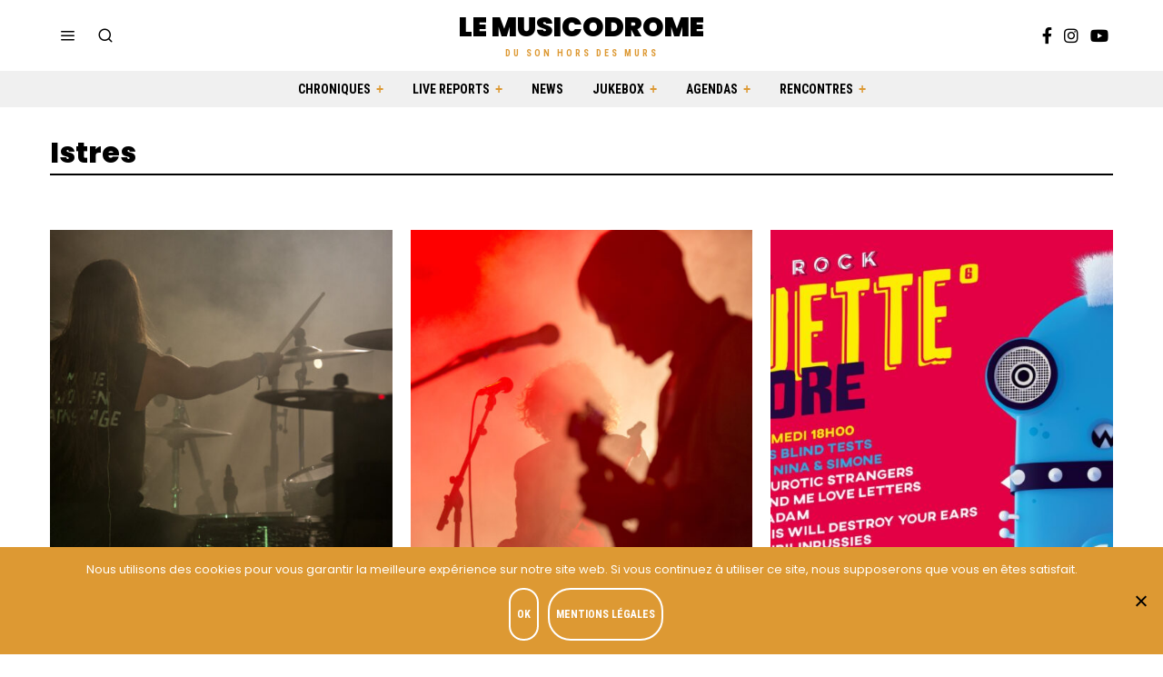

--- FILE ---
content_type: text/css; charset=utf-8
request_url: https://lemusicodrome.com/wp-content/themes/lemusicodromeV2/style.css?ver=4.7.1
body_size: 1458
content:
/*
Theme Name: Le Musicodrome V2
Description: Child theme for The Fox Theme
Author: Cereal Concept
Template: fox
*/


/******************/
/***** GLOBAL *****/
/******************/

.post-item-title a {
  -webkit-transition: all 150ms ease;
  -o-transition: all 150ms ease;
  transition: all 150ms ease;
}

.post-item-title a:hover {
	text-decoration: none !important;
	color: #dd9933;
  -webkit-transition: all 150ms ease;
  -o-transition: all 150ms ease;
  transition: all 150ms ease;
}

.style--tag-block-3 .fox-term-list a {
	background: #dd9933;
}

.post-item-meta a,
.post-standard-meta a,
.readmore.minimal-link,
.readmore.minimal-link:hover {
	color: #dd9933;
	font-weight:  500;
}


/* POPUP */

.pum-container .popmake-close {
	background-color: #dd9933 !important;
}

.pum-container .popmake-close:hover {
	background-color: #ffcc82 !important;
}

/******************/
/***** HEADER *****/
/******************/

.submenu-dark .wi-mainnav ul.menu ul {
  background: #dd9933;
 }

.submenu-dark .wi-mainnav ul.menu ul li a {
	letter-spacing: .75px;
}

.row-nav-style-active-2 .wi-mainnav ul.menu>li>a:before,
.row-nav-style-active-3 .wi-mainnav ul.menu>li>a:before,
.wi-mainnav ul.menu>li.mega>a:after,
.wi-mainnav ul.menu>li.menu-item-has-children>a:after {
	color: #dd9933;
}

.wi-mainnav ul.menu ul > li {
  border-color: #ffcc82 !important;
}

.is-sticky .wi-mainnav ul.menu > li.menu-item-26 {
	margin-left: 25rem;
}

.is-sticky .wi-mainnav ul.menu > li.menu-item-26::before {
	content:  '';
	background: url(./svg/logo-sticky.svg) no-repeat center center;
	background-size: contain;
	position: absolute;
	height: 40px;
	width: 215px;
	right: 18rem;
	bottom: 2px;
}


/* MOBILE */

.offcanvas .searchform {
	position: relative;
	margin-top: 50px;
}

.offcanvas .searchform::before {
	content: '';
	background: url(./svg/picto-bird.svg) no-repeat center center;
	background-size: contain;
	position: absolute;
  height: 40px;
  width: 40px;
  left: 130px;
  bottom: 50px;
}

.offcanvas .menu ul {
	text-align: center;
}

.offcanvas .social-list {
  margin-top: 0;
}

.offcanvas .social-list ul {
	display: flex;
	justify-content: center;
}


/********************/
/***** HOMEPAGE *****/
/********************/

.hp-top-article {
	margin-bottom: -5rem;
}

.hp-triptique .section-sidebar-inner {
	text-align: center;
}

.hp-triptique .imagetext-heading {
  margin-bottom: 1rem;
}

.hp-triptique .imagetext-description {
	font-size: 1.5rem;
}


/********************/
/******* PAGES ******/
/********************/

.page-id-75 .page-title,
.page-id-844 .page-title,
.page-id-854 .page-title,
.page-id-848 .page-title {
	margin-top:  40px;
}


/* ARCHIVES */

.search .wi-pagination .prev,
.search .wi-pagination .next,
.archive .wi-pagination .prev,
.archive .wi-pagination .next {
	color: #dd9933 !important;
  font-weight: 500;
  font-size: 1.25rem;
}

.search .wi-pagination .prev,
.archive .wi-pagination .prev {
  margin-right: 15px;
}

.search .wi-pagination .next,
.archive .wi-pagination .next {
  margin-left: 15px;
}


/* CONTACT */

.wpcf7 input,
.wpcf7 textarea {
	border: none;
}

/******************/
/***** FOOTER *****/
/******************/

footer .wp-block-media-text {
	grid-template-columns: 25% 1fr;
}

footer .wp-block-media-text img {
	max-width: 150px;
	height: auto;
}

footer .wp-block-media-text h2 {
	margin-bottom: 0;
	letter-spacing: 1px;
	font-weight: 700;
}

footer .wp-block-media-text h4 {
	margin: 0 0 1.5rem;
	font-weight: 400;
 	font-size: 1.65rem;
 	letter-spacing: 3px;
}

footer .wp-block-media-text p {
	font-size: 1.35rem;
}

footer .widget_nav_menu li a:hover {
	text-decoration: none !important;
	color: white !important;
}

footer .footer-bottom a:hover {
	color: white;
}

#cookie-notice {
	z-index: 1000;
}

#cookie-notice .cookie-notice-container .cn-text-container, 
#cookie-notice .cookie-notice-container .cn-buttons-container {
	display: block;
}

#cookie-notice .cookie-notice-container .cn-text-container {
	font-family: Poppins, sans-serif;
	margin-bottom: 10px;
}

#cookie-notice .cookie-button {
  background-color: #dd9933;
  border: 2px solid white;
  color: white;
  border-radius: 25px;
	padding: 3px 7px;
  -webkit-transition: all 150ms ease;
  -o-transition: all 150ms ease;
  transition: all 150ms ease;
}

#cookie-notice .cookie-button:hover {
  background-color: white;
  color: #dd9933;
  -webkit-transition: all 150ms ease;
  -o-transition: all 150ms ease;
  transition: all 150ms ease;
}

.cn-close-icon {
	opacity: 1;
}

.cn-close-icon:after,
.cn-close-icon:before {
	background-color: black;
}


/**********************/
/***** RESPONSIVE *****/
/**********************/

@media (max-width: 1500px) {
}


@media (max-width: 1200px) {
}


@media (min-width: 992px) and (max-width: 1200px) {
}


@media (max-width: 499px) {

  /* FRONTPAGE */

	.mobile-logo .text-logo {
		position: relative;
		padding-left: 55px;
	}
	.mobile-logo .text-logo::before {
    content: '';
    background: url(./svg/picto-bird.svg) no-repeat center center;
    background-size: contain;
    position: absolute;
		height: 35px;
		width: 35px;
		bottom: 10px;
		left: 5px;
	}
  .offcanvas .searchform {
  	margin-top: 0;
  }
  .offcanvas .searchform::before {
    content: '';
    background: none;
	}

  /* PAGES */

	.page-id-75 .page-title,
	.page-id-844 .page-title,
	.page-id-854 .page-title,
	.page-id-848 .page-title {
		margin-top:  15px;
	}
}

--- FILE ---
content_type: image/svg+xml
request_url: https://lemusicodrome.com/wp-content/themes/lemusicodromeV2/svg/picto-bird.svg
body_size: 4612
content:
<?xml version="1.0" encoding="utf-8"?>
<!-- Generator: Adobe Illustrator 19.1.0, SVG Export Plug-In . SVG Version: 6.00 Build 0)  -->
<svg version="1.1" id="Layer_1" xmlns="http://www.w3.org/2000/svg" xmlns:xlink="http://www.w3.org/1999/xlink" x="0px" y="0px"
	 viewBox="0 0 50 50" style="enable-background:new 0 0 50 50;" xml:space="preserve">
<style type="text/css">
	.st0{fill:#FEFEFE;}
	.st1{fill:#4D5051;}
	.st2{fill:#F1F2F2;}
	.st3{fill:#F8F8F8;}
	.st4{fill:#1B2021;}
	.st5{fill:#E0E1E1;}
	.st6{fill:#EDEEEE;}
	.st7{fill:#EFF0F0;}
	.st8{fill:#EAEBEB;}
	.st9{fill:#111617;}
	.st10{fill:#131819;}
	.st11{fill:#383C3D;}
	.st12{fill:#FDFDFD;}
	.st13{fill:#F9F9F9;}
	.st14{fill:#F0F0F0;}
	.st15{fill:#E8E9E9;}
	.st16{fill:#ECECEC;}
	.st17{fill:#E8E8E9;}
	.st18{fill:#E9EAEA;}
	.st19{fill:#EAEAEB;}
	.st20{fill:#E7E8E8;}
	.st21{fill:#E7E7E8;}
	.st22{fill:#EEEFEF;}
	.st23{fill:#DFE0E0;}
	.st24{fill:#EBECEC;}
	.st25{fill:#EDEDED;}
	.st26{fill:#EAEAEA;}
	.st27{fill:#ECECED;}
	.st28{fill:#EEEEEE;}
	.st29{fill:#E8E8E8;}
	.st30{fill:#10100F;}
	.st31{fill:#0F0C09;}
	.st32{fill:#14110D;}
	.st33{fill:#FCFCFC;}
	.st34{fill:#F4921E;}
</style>
<g>
	<path class="st0" d="M0,18.2c0.1,0,0.1-0.1,0.2-0.1c0.4,0.1,0.9,0.1,1.3,0.2c1.1,0.1,2.1,0.5,2.8,1.4c0.2,0.2,0.4,0.5,0.4,0.7
		c0,0.2,0.1,0.4,0.1,0.5c0.1,0.2,0.1,0.3,0.2,0.5c0.1,0.1,0.1,0.2,0.1,0.3c0,0.2,0.1,0.3,0.1,0.5c0.1,0.2,0.1,0.4,0.3,0.5
		c0,0,0.1,0.1,0.1,0.1c0,0.2,0.1,0.4,0.2,0.5c0,0,0.1,0.1,0.1,0.1c0,0.2,0.1,0.3,0.2,0.5c0.1,0.1,0.1,0.2,0.2,0.3
		c0.5,1,1.2,2,1.8,2.9c0.2,0.2,0.3,0.4,0.5,0.6c0.2,0.2,0.3,0.4,0.5,0.6c0.2,0.2,0.3,0.4,0.5,0.6c0.1,0.1,0.1,0.2,0.2,0.2
		c0.1,0.2,0.3,0.4,0.6,0.5c0.3,0.4,0.7,0.8,1.1,1.1c0.2,0.2,0.3,0.4,0.6,0.6c0.1,0.1,0.2,0.1,0.2,0.2c0.7,0.7,1.6,1.2,2.5,1.8
		c0.3,0.2,0.5,0.3,0.8,0.5c0.6,0.5,1.2,1.1,1.4,1.9c0.1,0.3,0.1,0.6,0.3,0.9c0,0.1,0,0.2,0,0.4c-0.1,0.2-0.1,0.4-0.1,0.5
		c0,0.5,0,1,0,1.5c0,0.1,0,0.1,0,0.2c0,0.4-0.2,0.8-0.2,1.2c0,0.2,0,0.4-0.1,0.6c-0.1,0.3-0.1,0.7,0,1c0.1,0.4,0,0.9,0.6,0.9
		c0.6-0.1,0.4-0.6,0.4-0.9c-0.1-1.7-0.1-3.4,0.1-5.1c0-0.3,0.1-0.6,0.2-0.9c0.3-0.6,0.6-0.8,1.3-0.6c0.3,0.2,0.4,0.4,0.5,0.7
		c0,0.2,0,0.4,0.1,0.7c0,0.2,0.1,0.4,0.2,0.5c0.1,0.1,0,0.3,0,0.4c-0.1,1.4-0.2,2.9-0.5,4.3c0,0.2,0,0.4,0.1,0.6
		c0.2,0.2,0.3,0.5,0.7,0.4c0.3-0.1,0.3-0.4,0.3-0.7c0.1-0.8,0.2-1.5,0.2-2.3c0-1,0.1-2,0.3-3c0.2-1.3,0.8-2.2,2.1-2.6
		c3.7-1.2,6.4-3.8,8.6-6.9c0-0.1,0,0,0,0c2-3,2-3.1,5.5-4.2c3-1,6-2,9.1-2.7c0.8-0.2,1.6-0.4,2.4-0.5c0.4,0,0.5-0.2,0.5-0.6
		c0-0.6,0-1.2,0-1.9c0-0.5-0.2-0.5-0.6-0.5c-1.8,0.4-3.7,0.7-5.5,1.1c-3,0.6-5.9,1.1-8.9,1.7c-1.5,0.3-2.8-0.2-4-1.2
		c-2.6-2.3-5.4-4.2-8.5-5.9c-1.8-1-3.6-1.9-5.1-3.1c-1-0.8-1.3-2.2-0.8-3.4"/>
	<path d="M13.3,7.5c0.1-0.2,0-0.4,0.1-0.6c0.7-0.1,1.4,0.1,2.1-0.1c0.3,0,0.6,0,1,0c0,0.2,0,0.5,0,0.7c-0.2,1.4,0.5,2.3,1.5,3
		c1.6,1.1,3.4,2,5.1,2.9c2.8,1.6,5.5,3.4,7.9,5.6c1.2,1.1,2.5,1.5,4.1,1.2c4.7-1,9.4-1.8,14.1-2.8c0.5-0.1,0.7,0,0.7,0.6
		c-0.1,0.7,0,1.4,0,2.2c0,0.3,0,0.4-0.3,0.4c-3.5,0.5-6.9,1.7-10.2,2.8c-1,0.3-2.1,0.7-3.1,1c-1.2,0.4-2.1,1.1-2.8,2.2
		c-1.1,1.6-2.1,3.2-3.5,4.6c-1.6,1.5-3.4,3-5.5,3.6c-1.9,0.5-2.6,1.8-2.7,3.6c-0.1,1.3-0.1,2.7-0.2,4c0,0.1,0,0.2,0,0.2
		c-0.1,0.4,0.1,1.1-0.6,1.1c-0.4,0-0.9-0.9-0.8-1.4c0.2-1.2,0.4-2.5,0.4-3.8c0-0.1-0.1-0.8-0.2-1.4c-0.2-0.7-0.4-1.4-0.3-1.4
		c0.1,0.2,0.4,0.7,0.5,1.4c0.2,0.9,0.3,2.1,0.3,2.4c0,0.2,0,0.5,0,0.7c0.2-1.1,0.4-2.2,0.5-3.2c0.1-0.9,0.6-1.5,1.3-2
		c1.4-0.6,2.7-1.3,4-2.1c1.6-0.9,3-2,4.1-3.6c0.6-0.6,1-1.3,1.4-2c0.2-0.5,0.6-0.8,0.9-1.3c1-1.4,2.5-2,4.1-2.6
		c1.8-0.6,3.5-1.3,5.3-1.8c1.2-0.4,2.4-0.7,3.6-1.1c1-0.2,1.9-0.5,2.9-0.7c0.2,0,0.3-0.2,0.4-0.4c0-0.2,0-0.3,0-0.5
		c0-0.9-0.1-0.9-0.9-0.8c-2.7,0.5-5.3,1-8,1.5c-1.9,0.4-3.8,0.6-5.7,1c-1.1,0.2-2,0-2.9-0.5c-0.6-0.5-1.4-0.8-1.9-1.4
		c-0.4-0.4-0.8-0.6-1.2-1c-0.2-0.1-0.3-0.2-0.5-0.4c-0.1-0.1-0.2-0.2-0.4-0.3c-0.1-0.1-0.2-0.2-0.4-0.3c-0.2-0.2-0.4-0.3-0.7-0.4
		c-1-0.6-1.9-1.3-2.9-1.8c-1-0.8-2.1-1.3-3.2-1.9c-1.1-0.8-2.4-1.5-3.5-2.3c-0.3-0.2-0.5-0.4-0.7-0.7c-0.1-0.2-0.3-0.3-0.4-0.5
		c-0.1-0.4-0.2-0.8-0.2-1.2c0.1-0.5-0.2-0.7-0.7-0.6c-0.2,0-0.4,0-0.5,0c-0.5-0.1-0.8,0.1-1.1,0.5C13.2,7.8,13.3,7.6,13.3,7.5z"/>
	<path class="st1" d="M15.5,6.8c-0.7,0.3-1.4,0.1-2.1,0.1c0,0,0-0.1,0-0.1C14.2,6.8,14.8,6.8,15.5,6.8z"/>
	<path d="M19.8,35.8c-0.8-0.2-1.1,0-1.3,0.9c-0.4,1.9-0.4,3.8-0.2,5.7c0.1,0.5,0.1,0.9-0.5,1c-0.6,0.1-0.7-0.3-0.8-0.8
		c-0.1-0.7,0-1.3,0.1-2c0.4,0.2,0.2,0.5,0.3,0.8c0,0.1,0,0.2,0,0.2c0.1-1.4,0.2-2.9,0.4-4.4c0.1-0.6,0.3-1.2,0.7-1.7
		C19.1,35.1,19.6,35.2,19.8,35.8z"/>
	<path class="st2" d="M19.8,35.8c-0.5-0.5-0.8-0.6-1.3-0.2c-0.1-0.1-0.1-0.2-0.1-0.3c0.2-0.4,0.5-0.4,0.9-0.3
		c0.7,0.2,1.2,0.7,1.3,1.4c0.2,0.6,0.2,1.2,0.1,1.6c0,0.2,0.1,0.1,0,0.2c0,0,0,0,0,0c0-0.7,0.1-1.4,0.3-2c0.3-0.7,0.7-1.3,1.5-1.4
		c0.1,0,0.1,0.1,0,0.2c-1.3,0.8-1.4,2.2-1.6,3.5c-0.1,0.6-0.2,1.3-0.3,1.9c0,0.1,0,0.3-0.3,0.4c0-0.9,0-1.8,0-2.7c0-0.2,0-0.3,0-0.5
		c-0.1-0.1-0.1-0.3-0.2-0.5c0-0.2-0.1-0.4-0.1-0.6C20.1,36.2,20,36,19.8,35.8z"/>
	<path class="st3" d="M18.5,35.4c0,0.1,0,0.2,0,0.3c-0.6,0.7-0.6,1.7-0.7,2.5c-0.1,1.3-0.2,2.6-0.3,3.9c0,0.1,0,0.2-0.2,0.3
		c-0.2-0.3,0-0.6-0.1-0.9c0.1-0.7-0.1-1.4,0.1-2.1c0,0,0,0,0-0.1c-0.1-0.3,0-0.7,0-1c0-0.2,0-0.5,0-0.7c0-0.2,0-0.4,0-0.6
		c0-0.1,0-0.2,0-0.3c-0.2-0.2-0.1-0.6-0.3-0.8c0-0.6-0.4-1-0.6-1.6c0-0.1,0.1-0.2,0.2-0.2c0.3,0,0.4,0.2,0.5,0.4
		c0.3,0.6,0.5,1.2,0.5,1.8C17.9,36.1,17.8,35.4,18.5,35.4z"/>
	<path class="st4" d="M0.1,18.2c0.2-0.2,0.3-0.3,0.5-0.5c0.1,0,0.2,0.1,0.2,0.1C1.2,18,1.7,18,2.1,18c0.6,0.1,1.2,0.3,1.7,0.7
		c0,0,0.1,0.1,0.1,0.1c0.2,0.3,0.6,0.4,0.4,0.9c-0.1,0-0.1,0-0.2,0c-0.9-1.1-2.1-1.3-3.4-1.4C0.5,18.4,0.3,18.5,0.1,18.2z"/>
	<path class="st5" d="M12.4,31.8c-0.1-0.1-0.2-0.1-0.3-0.1c-0.1-0.3-0.4-0.4-0.6-0.6c-0.4-0.3-0.9-0.6-1.1-1.2
		c-0.1-0.1-0.2-0.1-0.1-0.3c0.1,0,0.1,0,0.2,0c0.6,0.3,0.9,0.9,1.5,1.3c0.5,0.4,1,0.8,1.6,1.1c0.2,0.1,0.4,0.3,0.5,0.5
		c0,0.1-0.1,0.2-0.2,0.2C13.3,32.6,12.9,32.1,12.4,31.8z"/>
	<path class="st6" d="M10.5,29.6c-0.1,0-0.1,0-0.2,0c-0.2,0-0.3-0.2-0.5-0.3c0-0.1-0.1-0.2-0.1-0.2c-0.2-0.2-0.4-0.4-0.5-0.7
		c-0.2-0.2-0.3-0.4-0.5-0.6c-0.2-0.2-0.3-0.4-0.5-0.6c-0.2-0.4-0.6-0.6-0.6-1.1c0-0.1,0-0.1,0.1-0.1c0.3,0,0.4,0.2,0.5,0.3
		c0.7,0.9,1.3,1.8,2.1,2.7C10.4,29.2,10.6,29.3,10.5,29.6z"/>
	<path d="M12.4,31.8c0.5,0.3,1,0.6,1.5,0.9c0.4,0.1,0.6,0.3,0.9,0.5c0.3,0.3,0.8,0.4,0.9,0.9c0,0.1-0.1,0.1-0.2,0.1
		c-1.1-0.6-2.1-1.4-3.2-2.1C12.4,31.9,12.3,31.9,12.4,31.8C12.3,31.8,12.4,31.8,12.4,31.8z"/>
	<path class="st7" d="M4.3,19.7c0-0.3-0.3-0.5-0.5-0.8c0.4-0.2,0.5,0.1,0.7,0.4c0.3,0.4,0.5,0.8,0.6,1.3c0.3,0.8,0.7,1.6,0.9,2.4
		C6.1,23,6,23.1,6,23.2c-0.2,0-0.2-0.2-0.3-0.3c0,0,0-0.1,0-0.1c-0.2-0.1-0.2-0.3-0.3-0.6c-0.1-0.2-0.2-0.3-0.2-0.5
		c0-0.1-0.1-0.2-0.1-0.2c-0.1-0.2-0.1-0.3-0.2-0.5c0-0.2-0.1-0.3-0.2-0.5C4.6,20.2,4.4,20,4.3,19.7z"/>
	<path d="M7.7,26.2c0.2,0.3,0.4,0.7,0.6,1c0,0.1,0,0.2-0.2,0.2c-0.7-1-1.4-1.9-1.9-3c0-0.1,0.1-0.2,0.2-0.1
		C7,24.7,7.4,25.4,7.7,26.2z"/>
	<path class="st8" d="M7.7,26.2c-0.6-0.6-0.8-1.4-1.3-2c-0.1-0.1-0.1-0.2-0.2-0.3c-0.1-0.1-0.1-0.3-0.2-0.4l0,0l0,0
		c-0.1-0.1-0.1-0.2,0-0.4C5.9,23.1,6,23,6,23c0,0,0,0,0.1,0c0.6,0.9,1.1,1.9,1.7,2.8c0,0,0,0.1,0,0.2C7.7,26,7.7,26.1,7.7,26.2z"/>
	<path d="M15.6,34.1c0.1,0,0.1-0.1,0.2-0.1c0.4-0.1,0.6,0.2,0.7,0.4c0.2,0.2,0.7,0.8,0.9,1.8c0.2,1.3,0,3,0,3.4c0,0.1-0.1,0.1-0.1,0
		c-0.1-0.4,0.2-2.1-0.1-3.4C16.8,35.1,15.9,34.3,15.6,34.1z"/>
	<path d="M17.3,39.5c0,0.7,0,1.4-0.1,2.1c-0.1-0.3,0.1-0.6-0.1-0.9C17.1,40.3,17.1,39.8,17.3,39.5z"/>
	<path d="M12.4,31.8c0,0-0.1,0.1-0.1,0.1c-0.1-0.1-1.4-1.2-2.4-2.3c-0.9-1-1.7-2.2-1.7-2.3c0.1-0.1,0.1-0.1,0.2-0.2
		c0.1,0.1,0.7,1.1,1.6,2.1C11,30.5,12.4,31.7,12.4,31.8z"/>
	<path class="st9" d="M4.5,19.7C4.6,20,5.1,21.2,5,21.4c-0.2-0.1-0.9-1.7-0.9-1.9C4,19.4,4.1,19.3,4.5,19.7z"/>
	<path class="st9" d="M5,21.2c0.1,0.1,1.3,2.9,1.3,3c0,0-0.1,0.1-0.1,0.1c-0.1-0.1-1.3-2.9-1.3-3C4.9,21.2,4.9,21.2,5,21.2z"/>
	<path class="st10" d="M0.7,17.8c0,0-0.1-0.1-0.1-0.1c0.7-0.8,1.5-1.4,2.2-2.2c0.8-0.8,1.5-1.6,2.1-2.5c1.4-2.1,3.4-3.3,6-3.5
		c0.8-0.1,1.6-0.3,2.1-1.1c0.1,0,0.2,0,0.2,0.1c0,0.6-0.4,0.8-0.8,1.1c-0.7,0.4-1.6,0.4-2.4,0.6c-0.6,0.1-1.2,0.3-1.8,0.5
		c-1.4,0.9-2.6,2.1-3.6,3.4c-0.4,0.5-0.8,0.9-1.2,1.4c-0.5,0.5-1.1,1.1-1.6,1.6C1.5,17.5,1.2,17.9,0.7,17.8z"/>
	<path class="st11" d="M13.1,8.6c0-0.1-0.1-0.1-0.1-0.2c0.1-0.3,0.2-0.6,0.4-1c0,0.1,0.1,0.2,0.1,0.4C13.6,8.2,13.5,8.4,13.1,8.6z"
		/>
	<path class="st12" d="M13.1,8.6c0.2-0.2,0.2-0.5,0.3-0.8c0.1-0.5,0.4-0.6,0.9-0.6c0.4,0.1,0.8,0,1.2,0c0.3,0,0.4,0,0.4,0.3
		c-0.1,0.6,0,1.1,0.1,1.6c0,0.1,0,0.1,0,0.2c-0.6-0.2-0.4-0.8-0.5-1.1c0,0.1,0,0.3,0,0.6c0,0.5,0.2,0.8,0.6,1.1
		c1.5,1.1,1.5,3.3-0.1,4.3c-1.3,0.8-3,0.5-3.7-0.8c-0.8-1.3-0.3-3,1-3.7c0.8-0.5,1-0.9,0.7-2c-0.2,0.2-0.2,0.5-0.3,0.7
		c-0.3,0.5-0.4,1.1-1.1,1.3c-0.1,0-0.2-0.1-0.2-0.2C12.7,9.2,13,9,13.1,8.6z"/>
	<path class="st13" d="M31.6,20c1.3,0.8,2.7,0.6,4.1,0.3c3.8-0.7,7.6-1.4,11.4-2.1c0.6-0.1,1.1-0.2,1.7-0.3c0.2,0,0.4-0.1,0.5,0.1
		c0.2,0.6,0.2,1.1,0,1.7c0,0.1-0.1,0.2-0.3,0.2c-1.1,0.1-2,0.5-3.1,0.7c-0.1,0.1-0.2,0-0.2-0.1c0.4-0.4,0.9-0.4,1.4-0.6
		c0.4-0.2,0.9-0.2,1.3-0.3c0.3-0.1,0.4-0.2,0.5-0.5c0-0.6-0.1-0.8-0.7-0.7c-3.4,0.6-6.8,1.3-10.1,1.9c-1.2,0.2-2.4,0.4-3.7,0.6
		c-0.9,0.2-1.8,0-2.6-0.4c-0.2-0.1-0.4-0.2-0.4-0.4C31.4,20,31.4,19.9,31.6,20z"/>
	<path class="st14" d="M45.7,20.5c0.1,0,0.1,0.1,0.2,0.1c-1.8,0.6-3.7,1.2-5.5,1.8c-1.7,0.6-3.4,1.2-5.1,1.8c-1,0.4-1.7,1.1-2.3,1.9
		c-0.1,0-0.2-0.1-0.2-0.2c0.5-1.1,1.5-1.6,2.5-2.1c1-0.4,2-0.8,3-1.1c2.2-0.7,4.4-1.5,6.7-2.2C45.2,20.5,45.4,20.3,45.7,20.5z"/>
	<path class="st15" d="M30.7,29.3c-0.3,0.7-0.9,1.2-1.4,1.7c-0.8,0.7-1.6,1.3-2.5,1.8c-0.1,0-0.1,0-0.2,0.1c0,0-0.1-0.1-0.1-0.2
		c0.3-0.4,0.7-0.7,1.1-0.9c1-0.7,1.7-1.5,2.5-2.4c0.1-0.2,0.2-0.4,0.5-0.3C30.7,29.2,30.7,29.2,30.7,29.3z"/>
	<path class="st16" d="M16.3,9.6c0.7,0.8,1.7,1.3,2.6,1.9c0.5,0.3,1.1,0.6,1.5,1c0,0.1,0,0.1,0,0.2c-0.1,0.1-0.3,0-0.4-0.1
		c-1.2-0.7-2.5-1.4-3.5-2.4c-0.1-0.1-0.3-0.3-0.3-0.5C16.2,9.7,16.2,9.6,16.3,9.6z"/>
	<path class="st17" d="M26.6,32.7c0,0.1,0,0.1,0,0.2c-0.9,0.7-2,1.2-3.1,1.7c-0.3,0.1-0.6,0.3-0.9,0.4c0-0.1,0-0.1,0-0.2
		c0-0.2,0.2-0.3,0.3-0.3c1.1-0.6,2.2-1.1,3.3-1.7C26.3,32.7,26.5,32.7,26.6,32.7z"/>
	<path class="st18" d="M20.4,12.8c0-0.1,0-0.1,0-0.2c1.2,0.5,2.3,1.1,3.2,1.9c0,0.1,0,0.1,0,0.2C23.2,14.7,20.8,13.2,20.4,12.8z"/>
	<path class="st15" d="M23.7,14.7c0-0.1,0-0.1,0-0.2c1.1,0.5,2,1.1,3,1.8c0,0.1-0.1,0.2-0.1,0.2c-0.2,0-0.4-0.1-0.5-0.2
		c-0.7-0.4-1.3-0.9-2-1.3C23.9,15,23.7,14.9,23.7,14.7z"/>
	<path class="st19" d="M30.7,29.3c0-0.1,0-0.1,0-0.2c0.2-0.8,0.7-1.4,1.3-1.9c0.1,0,0.2,0.1,0.2,0.2C31.7,28.1,31.3,28.8,30.7,29.3z
		"/>
	<path class="st20" d="M31.6,20c-0.1,0-0.1,0.1-0.2,0.1c-0.8-0.2-1.4-0.6-1.9-1.4c0-0.1,0.1-0.2,0.2-0.1
		C30.3,19.1,30.9,19.5,31.6,20z"/>
	<path class="st21" d="M29.7,18.7c-0.1,0.1-0.1,0.1-0.2,0.2c-0.5-0.1-1-0.4-1.2-0.9c0-0.1,0.1-0.2,0.2-0.2
		C29,18,29.4,18.3,29.7,18.7z"/>
	<path class="st22" d="M32.1,27.3c0-0.1-0.1-0.1-0.1-0.2c0-0.6,0.3-1,0.8-1.2c0,0,0.1,0.1,0.1,0.1C32.7,26.5,32.4,26.9,32.1,27.3z"
		/>
	<path class="st23" d="M26.5,16.5c0.1,0,0.1-0.1,0.2-0.1c0.3,0.1,0.5,0.3,0.7,0.4c0,0.1-0.1,0.2-0.2,0.2
		C26.9,17,26.6,16.9,26.5,16.5z"/>
	<path class="st24" d="M28.5,17.7c-0.1,0-0.1,0.1-0.2,0.1c-0.3,0-0.4-0.1-0.5-0.3c0-0.1,0.1-0.1,0.2-0.2
		C28.2,17.5,28.4,17.6,28.5,17.7z"/>
	<path class="st25" d="M28,17.3c-0.1,0-0.1,0.1-0.2,0.1c-0.2,0-0.4,0-0.4-0.3c0-0.1,0.1-0.2,0.2-0.1C27.8,17.2,27.9,17.3,28,17.3z"
		/>
	<path class="st23" d="M27.7,17.1c-0.1,0-0.1,0.1-0.2,0.1c-0.2,0-0.4,0-0.4-0.3c0.1,0,0.1-0.1,0.2-0.1C27.5,16.9,27.6,17,27.7,17.1z
		"/>
	<path class="st17" d="M16.3,9.6c0,0-0.1,0.1-0.1,0.1c-0.2,0-0.3-0.1-0.2-0.3c0-0.1,0-0.1,0-0.2C16.1,9.4,16.3,9.4,16.3,9.6z"/>
	<path d="M16,9.4c0,0.2,0.1,0.3,0.2,0.3c0.5,0.7,1.2,1.1,1.8,1.5c0.8,0.5,1.6,1,2.4,1.5c1.1,0.6,2.2,1.3,3.2,1.9
		c1,0.6,1.9,1.2,2.9,1.8c0.2,0.2,0.4,0.3,0.6,0.5c0.1,0.1,0.2,0.2,0.4,0.3c0.1,0.1,0.2,0.2,0.3,0.2c0.1,0.2,0.3,0.3,0.5,0.4
		c0.4,0.3,0.8,0.6,1.2,1c0.6,0.5,1.2,0.9,1.8,1.3c1.1,0.8,2.3,0.8,3.6,0.6c3.6-0.7,7.3-1.4,10.9-2c0.9-0.2,1.9-0.3,2.8-0.5
		c0.3-0.1,0.4,0,0.5,0.3c0,0.2,0,0.4,0,0.5c0,0.5-0.1,0.7-0.6,0.8c-0.9,0.1-1.8,0.4-2.7,0.7c-3,0.8-5.9,1.9-8.8,2.9
		c-1.3,0.5-2.6,0.9-3.6,1.9c-0.2,0.2-0.4,0.4-0.5,0.7c-0.3,0.4-0.7,0.7-0.8,1.2c-0.4,0.6-0.9,1.3-1.3,1.9c-0.4,0.4-0.8,0.8-1.2,1.3
		c-0.8,0.9-1.9,1.7-2.9,2.4c-1.3,0.7-2.6,1.4-4,2c-1.2,0.5-1.5,1.6-1.7,2.8c0,0.3-0.1,0.6-0.2,0.9c-0.1-0.6-0.1-1.1-0.2-1.7
		c-0.1-0.7-0.4-1.3-1.3-1.6c-0.3-0.1-0.5,0.1-0.8,0.2c-0.6,0.4-0.6,1-0.9,1.6c-0.3-1-0.3-2-1-2.7c-0.7-0.2-1.2-0.8-1.8-1.1
		c-0.3-0.2-0.6-0.4-0.8-0.7c-1.3-0.9-2.5-1.8-3.6-2.9c-0.5-0.5-0.7-0.9-1-1.3c-0.6-0.8-1.1-1.6-1.8-2.3c-0.2-0.7-0.7-1.2-1.1-1.8
		C6.4,23.7,6.2,23.4,6,23c-0.6-1.1-0.9-2.4-1.6-3.5c-0.2-0.3-0.3-0.5-0.6-0.5l0,0c-0.4-0.6-1.1-0.7-1.8-0.8c-0.1,0-0.2,0-0.3,0
		C1.6,18,1.4,18,1.3,17.8c-0.1-0.2,0.2-0.3,0.3-0.4c0.1-0.1,0.1-0.1,0.2-0.2c0.6-0.5,1.1-1,1.6-1.6c0.4-0.5,0.9-0.9,1.2-1.4
		c1-1.4,2.2-2.5,3.6-3.5c1.2-0.5,2.4-0.6,3.6-0.9c0.3-0.1,0.5-0.2,0.8-0.2c0.7-0.4,0.9-1.1,1.1-1.8c0.1-0.2,0.1-0.4,0.4-0.4
		c0.4,0,0.3,0.3,0.3,0.5c0,0.2,0,0.3,0,0.5c0.1,0.7,0,1.2-0.9,1.5c-1,0.4-1.5,1.6-1.3,2.7c0.2,1.1,1.2,1.9,2.2,2
		c1.2,0.1,2.2-0.6,2.6-1.7c0.4-1.1,0-2.3-1-2.8c-0.6-0.3-0.7-0.7-0.7-1.3c0-0.3,0-0.7,0-1c0-0.1,0-0.3,0.2-0.3
		c0.2,0,0.1,0.2,0.1,0.3C15.6,8.4,15.6,9,16,9.4z"/>
	<path class="st26" d="M15,33.1c0.6,0.4,1.2,0.7,1.7,1.2c-0.1,0-0.1,0.1-0.2,0.1c-0.2-0.1-0.5-0.3-0.7-0.4c-0.3-0.2-0.6-0.5-1-0.7
		C14.8,33.1,14.8,33,15,33.1z"/>
	<path class="st27" d="M1.8,17.3c0,0.3-0.3,0.3-0.4,0.6c0.5,0.1,1,0.2,1.5,0.4c0.4,0.1,0.9,0.2,0.9,0.7C3,18.3,2,18.1,1,18.1
		c-0.2,0-0.4,0.1-0.3-0.2c0.4-0.2,0.7-0.5,1.1-0.7C1.9,17.1,1.9,17.2,1.8,17.3z"/>
	<path class="st5" d="M15,33.1c-0.1,0.1-0.1,0.1-0.2,0.2c-0.3-0.2-0.6-0.4-0.9-0.6c0.1,0,0.1-0.1,0.2-0.1
		C14.4,32.6,14.6,32.9,15,33.1z"/>
	<path class="st8" d="M8.1,10.9c-0.5,0.6-1.3,1.1-1.8,1.6c-1,1-1.7,2.3-2.8,3.2c-0.1-0.1-0.1-0.1,0-0.2c1.3-1.6,2.5-3.2,4.2-4.5
		c0.2-0.1,0.3-0.2,0.5-0.3C8.1,10.8,8.1,10.8,8.1,10.9C8.1,10.9,8.1,10.9,8.1,10.9z"/>
	<path class="st28" d="M8.1,10.9c0,0,0-0.1,0-0.1c1-0.6,2.1-0.6,3.1-0.8c0.4-0.1,0.8-0.2,1.2-0.4c0.1,0,0.1,0.1,0.2,0.1
		c-0.5,0.5-1.2,0.5-1.8,0.6C9.9,10.4,9,10.6,8.1,10.9z"/>
	<path class="st29" d="M3.4,15.5c0,0.1,0,0.1,0,0.2c-0.4,0.7-0.9,1.2-1.6,1.6c0-0.1,0-0.1,0-0.2C2.3,16.6,2.8,16,3.4,15.5z"/>
	<path class="st30" d="M15.4,13.3c-0.4,0.5-0.9,0.4-1.5,0.2c-0.5-0.2-0.9-0.9-0.8-1.5c0.1-0.6,0.3-1.1,0.9-1.3
		c0.5-0.2,0.9-0.1,1.4,0.1c0.1,0.1,0.1,0.2,0,0.2c-0.2,0.1-0.4,0-0.6-0.1c-0.5-0.1-0.8,0-1.1,0.4c-0.3,0.4-0.3,0.9,0,1.3
		c0.3,0.4,0.6,0.5,1.1,0.4c0.2,0,0.4-0.2,0.6-0.1C15.4,13.2,15.4,13.2,15.4,13.3z"/>
	<path class="st31" d="M15.4,13.3c0-0.1,0-0.1,0-0.2c0.2-0.5,0.4-1.1,0.3-1.7c0-0.1,0.1-0.2,0.2-0.1C16.3,12.2,16.1,13,15.4,13.3z"
		/>
	<path class="st32" d="M15.9,11.3c0,0.1-0.1,0.1-0.1,0.2c-0.2,0-0.4-0.1-0.4-0.4c0-0.1,0-0.2,0-0.2C15.6,10.9,15.8,11.1,15.9,11.3z"
		/>
	<path class="st33" d="M9.2,14.5c0,0.5-0.4,0.9-0.9,0.9c-0.5,0-0.8-0.4-0.8-0.8c0-0.5,0.4-0.9,0.9-0.9C8.8,13.6,9.2,14,9.2,14.5z"/>
	<path class="st34" d="M15.4,11.1c0.1,0.1,0.2,0.2,0.4,0.4c0.3,0.6,0.1,1.2-0.3,1.6c-0.6,0.3-1.1,0.4-1.6-0.1
		c-0.4-0.4-0.5-1-0.2-1.7C13.9,10.8,14.5,10.7,15.4,11.1z"/>
</g>
</svg>
